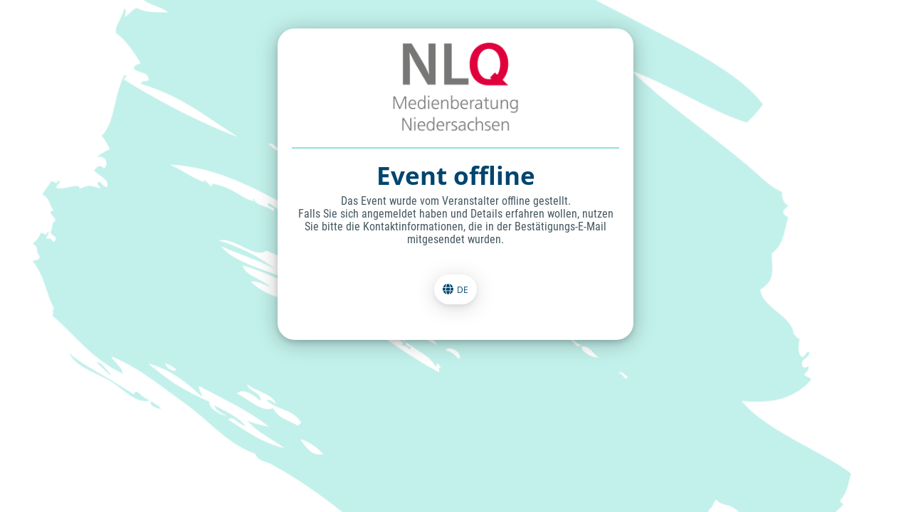

--- FILE ---
content_type: text/html;charset=UTF-8
request_url: https://app.guestoo.de/public/event/4f43e0f4-a7bc-419d-b2c2-ddf187c6db00
body_size: 10775
content:
<!doctype html><html id="guestooApp" lang="de" ng-controller="messagesController as ctrl" xmlns="http://www.w3.org/1999/xhtml" class="no-js bgImage messagesPage DEFAULT" data-translationversion="1768167913182" data-agency="agency:3e86d4e5-99a4-4854-9692-c03ef3709b3b"><head><meta charset="utf-8"/><meta http-equiv="x-ua-compatible" content="ie=edge"/><meta id="validLanguages" name="validLanguages" content="de,de-DE-x-lvariant-DU,de-DE-x-lvariant-LS,en,nl,hu,uk,es,fr,it,pl,ru,pt,el,cs,zh,tr,ja,ar"/><title>Guestoo • Gästemanagement einfach! Event offline</title><meta name="description" content="guestoo.de / DSGVO konformes Gästemanagement, kostenlos und online"/><meta name="viewport" content="width=device-width,initial-scale=1,minimum-scale=1"><meta name="mobile-web-app-capable" content="yes"><link rel="apple-touch-icon" sizes="57x57" href="/img/favicon/apple-icon-57x57.png"><link rel="apple-touch-icon" sizes="60x60" href="/img/favicon/apple-icon-60x60.png"><link rel="apple-touch-icon" sizes="72x72" href="/img/favicon/apple-icon-72x72.png"><link rel="apple-touch-icon" sizes="76x76" href="/img/favicon/apple-icon-76x76.png"><link rel="apple-touch-icon" sizes="114x114" href="/img/favicon/apple-icon-114x114.png"><link rel="apple-touch-icon" sizes="120x120" href="/img/favicon/apple-icon-120x120.png"><link rel="apple-touch-icon" sizes="144x144" href="/img/favicon/apple-icon-144x144.png"><link rel="apple-touch-icon" sizes="152x152" href="/img/favicon/apple-icon-152x152.png"><link rel="apple-touch-icon" sizes="180x180" href="/img/favicon/apple-icon-180x180.png"><link rel="icon" type="image/png" sizes="192x192" href="/img/favicon/android-icon-192x192.png"><link rel="icon" type="image/png" sizes="32x32" href="/img/favicon/favicon-32x32.png"><link rel="icon" type="image/png" sizes="96x96" href="/img/favicon/favicon-96x96.png"><link rel="icon" type="image/png" sizes="16x16" href="/img/favicon/favicon-16x16.png"><meta name="msapplication-TileColor" content="#ffffff"><meta name="msapplication-TileImage" content="/img/favicon/ms-icon-144x144.png"><meta name="theme-color" content="#ffffff" media="(prefers-color-scheme: light)"><meta name="theme-color" content="#546e7a" media="(prefers-color-scheme: dark)"><script defer="defer" src="/app/vendor.eenbo4.2c45bb6dcb9ce100.chunk.js"></script><script defer="defer" src="/app/vendor.tp0y78.e9399ee71cf7d02a.chunk.js"></script><script defer="defer" src="/app/message.d5343f56f5b93f06.chunk.js"></script><script defer="defer" src="/app/frame.25fa5bf63e954e6a.chunk.js"></script><script defer="defer" src="/app/fontawesome.9a2eefe37d176f79.chunk.js"></script><link href="/app/message.7024f588bf7da612.min.css" rel="stylesheet"><style>
html, body { background-image: url(https://app.guestoo.de/proxy/api/asset/77e9d1c0-ad5b-4a91-8439-d6c87458d145.png?x=1713425346735);}
.event-primaryColor-bg { background-color: #00456f !important; }
.event-primaryColor-fg { color: #00456f !important; }
.event-primaryColor-border { border-color: #00456f !important; }
.event-accentColor-bg { background-color: #e3043c !important; }
.event-accentColor-fg { color: #e3043c !important; }
.event-accentColor-border { border-color: #e3043c !important; }
#content-sections .type-HEADLINE .section-item {border-bottom-color: #FFFFFF !important; border-top-color: #eceff0 !important;}
#content .mainInfos header p.introtext {font-size: 22px; line-height: 24px; font-weight: bold!important}
#content p.info-field {font-size: 22px; font-weight: bold!important}
#content-sections .type-BUTTON .section-item a.section-cta-button-small {margin-top: -20px;}
</style><style>md-toolbar.md-error-theme, .md-button.md-error-theme.md-primary.md-raised:not([disabled]):hover, .md-button.md-error-theme.md-primary.md-raised {
	background-color: #00456f !important;
}

.inline-dialog h1 {
    color: #00456f;
}

.inline-dialog h2 {
    color: #00456f;
}

.registerCallToAction-scroll {
	background-color: #00456f !important;
}
md-tabs.md-default-theme .md-tab.md-active, md-tabs .md-tab.md-active, md-tabs.md-default-theme .md-tab.md-active md-icon, md-tabs .md-tab.md-active md-icon, md-tabs.md-default-theme .md-tab.md-focused, md-tabs .md-tab.md-focused, md-tabs.md-default-theme .md-tab.md-focused md-icon, md-tabs .md-tab.md-focused md-icon {
	color: #00456f;
}
md-tabs.md-default-theme md-ink-bar, md-tabs md-ink-bar {
	color: #00456f;
	background-color: #00456f;
}
.showMore a {
	background-color: #00456f;
}
md-tabs.md-default-theme md-ink-bar, md-tabs md-ink-bar {
	color: #00456f;
	background-color: #00456f;
}

.agreements-container .aggrement-item .switcher md-switch.md-default-theme.md-checked .md-thumb,
.agreements-container .aggrement-item .switcher md-switch.md-checked .md-thumb {
    background-color: #00456f;
}

.agreements-container .aggrement-item .switcher md-switch.md-default-theme.md-checked .md-ink-ripple,
.agreements-container .aggrement-item .switcher md-switch.md-checked .md-ink-ripple {
    color: #00456f;
}

.agreements-container .aggrement-item .switcher md-switch.md-default-theme.md-checked .md-bar,
.agreements-container .aggrement-item .switcher md-switch.md-checked .md-bar {
    background-color: #00456f;
}

.event-actions .share a:hover {
    color: #00456f;
}
.event-actions .meineEvents a {
	color: #00456f;
}
@media (max-width: 650px) {
	.event-actions .meineEvents a {
		border: 1px solid #00456f;
	}
}

.visitorCount-choice-hint .icon,
.visitorCount-choice-hint h3 {
	color: #00456f;
}


.event-actions .meineEvents a:hover {
	background-color: #00456f;
	color: #fff;
}

.event-actions a.callToAction {
    background-color: #00456f;
}

#content .mainInfos .agency-details .header-label {
    color: #00456f;
}

#content .mainInfos .agency-details h2 {
    color: #00456f;
}

#content .mainInfos .event-conditions h2 {
    color: #00456f;
}
#content a.miniCTA {
    background-color: #00456f;
}
#content .info-field a.miniCTA {
    background-color: #00456f;
}

#content .mainInfos header h1 {
    color: #00456f;
}

#page-header .event-nav ul li a {
	color: #00456f;
}
.bgImagePublic #page-header .event-nav ul li a {
	color: #fff;
}


#page-header .event-nav ul li.callToAction a {
    background-color: #00456f;
}

a {
    color: #00456f;
}

md-toolbar.md-default-theme:not(.md-menu-toolbar),
md-toolbar:not(.md-menu-toolbar) {
    background-color: #00456f;
}

.md-button.md-default-theme.md-primary.md-fab,
.md-button.md-primary.md-fab,
.md-button.md-default-theme.md-primary.md-raised,
.md-button.md-primary.md-raised {
    background-color: #00456f;
}

.md-button.md-default-theme.md-primary.md-fab:not([disabled]).md-focused, .md-button.md-primary.md-fab:not([disabled]).md-focused, .md-button.md-default-theme.md-primary.md-fab:not([disabled]):hover, .md-button.md-primary.md-fab:not([disabled]):hover, .md-button.md-default-theme.md-primary.md-raised:not([disabled]).md-focused, .md-button.md-primary.md-raised:not([disabled]).md-focused, .md-button.md-default-theme.md-primary.md-raised:not([disabled]):hover, .md-button.md-primary.md-raised:not([disabled]):hover {
    background-color: #00456f;
}
#content .mainInfos .more-content h2, #content .mainInfos .more-content h3, #content .mainInfos .more-content h4 {
	color: #00456f;
}
.callToActionButton button {
    background-color: #00456f;
}

button.callToActionButton {
    background-color: #00456f;
}

md-input-container:not(.md-input-invalid).md-input-focused .md-input {
    border-color: #00456f;
}

md-input-container:not(.md-input-invalid).md-input-focused label {
    color: #00456f;
}

md-select.md-default-theme:not([disabled]):focus .md-select-value, md-select:not([disabled]):focus .md-select-value {
	border-bottom-color: #00456f !important;
}
.md-select-value>span:not(.md-select-icon) .md-text {
	color: #00456f !important;
}

.inline-dialog .miniCta, .info-message .miniCta {
	background-color: #00456f;
}

/* --------- bgImagePublic--------- */
.bgImagePublic #content p.info-field {
	border-top: 2px solid #00456f;
	border-bottom: 2px solid #00456f;
}

#content-sections .section-item-wrapper.info-field-border-btm .section-item {
	border-bottom: 2px solid #00456f !important;
	margin-bottom: 20px;

	header h3 {
		padding-bottom: 0;
	}
}

/* --------- bgImagePublic--------- */
.bgImagePublic #content .mainInfos .agency-details {
	border-top: 2px solid #00456f;
}

/* --------- bgImagePublic--------- */
.bgImagePublic #content .mainInfos .event-conditions {
	border-top: 2px solid #00456f;
}

md-checkbox.md-default-theme:not([disabled]).md-primary.md-checked .md-ink-ripple, md-checkbox:not([disabled]).md-primary.md-checked .md-ink-ripple {
	color: #00456f;
}
md-checkbox.md-default-theme:not([disabled]).md-primary.md-checked .md-icon, md-checkbox:not([disabled]).md-primary.md-checked .md-icon {
	background-color: #00456f;
}


.bgImagePublic .section-gallery {
	border-top: 2px solid #00456f;
}

.section-gallery .section-gallery-header h2 {
	color: #00456f;
}


.paging-container md-select {
	color: #00456f !important;
}
.paging-container .md-select-value > span:not(.md-select-icon) {
	color: #00456f;
}
.paging-container .md-select-value > span.md-select-icon {
	color: #00456f;
}

.paging-container .pages .prev-next a {
	color: #00456f;
}.paging-container .options .option a {
	color: #00456f;
}

.langSwitcher .languages a:hover, .langSwitcher .languages a.active {
	color: #00456f !important;
}
.langSwitcher .lang-icon {
	color: #00456f !important;
}
.langSwitcher .languages a.active, .langSwitcher .languages a:hover {
	color: #00456f !important
}

#footer {
	border-color: #00456f;
}


.bgImagePublic .langSwitcher {
	border-color: #00456f;
}

.form-message-login-code .icon {
	color: #00456f;
}

.cookieinfo > .cookieinfo-close {
	background-color: #00456f !important;
}
.cookieinfo > span a {
	color: #00456f !important;
}
.cookieinfo {
	border-color: #00456f !important;
}

a.eventFileItem {
	color: #00456f !important;
}
a.eventFileItem:hover {
	background-color: #00456f !important;
	color: #fff !important;
}
.bgImagePublic a.eventFileItem {
	border-color: #00456f !important;
} 


.begleitperson-container .header span {
	color: #00456f !important;
}



.info-message .message .frame-code .submit, .frame-code.single .submit {
	color: #00456f !important;
}
.ticket-type li.ticket-choice.active,
.ticket-type li.ticket-choice.active.vipTicket {
	background-color: #00456f !important;
	color: #fff !important;
	border-color: #00456f !important;
}
.ticket-type li.ticket-choice.vipTicket {
	color: #00456f !important;
}
.ticket-type.subTickets li.ticket-choice.active,
.ticket-type.subTickets li.ticket-choice.active.vipTicket {
	background-color: #fff !important;
	border-color: #00456f;
	color: #00456f !important;
}


.message-section h2 {
	color: #00456f !important;
}
.page-pay header h1 {
	color: #00456f !important;
}
.abo-plan .abo-plan-headline h3 {
	color: #00456f !important;
}
.abo-plan li.plan-choice.active {
	border-color: #00456f !important;
	background-color: #00456f !important;
}



/* messages */
#content header .text h1 {
	color: #00456f !important;
}
header .text h1 {
	color: #00456f !important;
}
/* ######################################################## */
/* Switcher */
/* ######################################################## */
/*
md-switch.md-checked .md-thumb:before {
	background-color: #00456f;
}

md-switch.md-default-theme.md-checked .md-bar, md-switch.md-checked .md-bar {
	border-color: #00456f;
}*/

.framedInputs .label-special {
	background-color: #00456f !important;
}

.framedInputs md-input-container.md-default-theme .md-input,
.framedInputs md-input-container .md-input,
.framedInputs .image-file-upload.single-file .upload-container,
.framedInputs md-select.md-default-theme .md-select-value,
.framedInputs md-select .md-select-value,
.framedInputs md-select:not([disabled]):focus .md-select-value {
	color: #00456f;
}

.loading-event .icon {
	color: #00456f;
}


/* sections */
.bgImagePublic #content-sections .section-item {
	border-color: #00456f;
}

.bgImagePublic #content-sections .section-item.showDetails {
	border-color: #00456f;
}
.bgImagePublic #content-sections .section-item.showDetails header {
	border-color: #00456f;
}
	
#content-sections .section-item header h3 {
	color: #00456f;
}
#content-sections .section-item header .header-action-icon {
	color: #00456f;
}
#content-sections .section-item.noContent {
	border-bottom-color: #00456f !important;
	border-top-color: #00456f !important;
}
.bgImagePublic #content-sections .section-item.noContent {
	border-bottom-color: #00456f !important;
	border-top-color: #00456f !important;
}

/* subnav */
@media (min-width: 651px) {
	#page-header .event-nav li:hover .subNav {
		background-color: #00456f;
		
	}
	#page-header .event-nav li:hover .subNav:after  {
		border-color: #00456f transparent;
	}
}


/* ######################################################## */
/* rhichtextContent */
/* ######################################################## */
.rhichtextContent h2 {
	color: #00456f;
}
.rhichtextContent h3 {
	color: #00456f;
}
.rhichtextContent h4 {
	color: #00456f;
}

/* ######################################################## */
/* mini-CTA-newWindow */
/* ######################################################## */
.mini-CTA-newWindow {
	color: #00456f;
	border-color: #00456f;
}

/* ######################################################## */
/* MOBILE NAV */
/* ######################################################## */

@media (max-width: 650px) {
	
	#page-header .event-nav ul {
		background-color: #00456f;
		color: #fff;
	}
	#page-header .event-nav ul li.callToAction a {
		color: #00456f;
		color: #fff;
	}
	
	/* --------- bgImagePublic HEADER NAV --------- */
	.bgImagePublic #page-header .event-nav ul li a {
		background-color: transparent;
		color: #fff;
	}
	
	#page-header .event-nav ul li.callToAction a {
		background-color: #fff !important;
		color: #00456f !important;
	}
	
}


/* ######################################################## */
/* PAYMENT Prozess */
/* ######################################################## */
.section-step.active {
	border-top-color: #00456f;
	border-bottom-color: #00456f;
}
	.section-step.active .header-step {
		color: #00456f;
	}

	.section-step.active .header-step .icon-counter {
		border-color: #00456f;
	}

	.section-step.active .header-step h3 {
		color: #00456f;
	}
.section-step .header-step a {
	color: #00456f;
}
.paymentMethod .paymentMethod-headline h3 {
	color: #00456f;
}
	.paymentMethod li.method.active > div.singleChoice  {
		color: #00456f;
		border-color: #00456f;
	}
	.paymentMethod li.method.active > div.hasSubChoices {
		color: #00456f;
		border-color: #00456f;
	}

.paymentMethod .subChoices li:hover, .paymentMethod .subChoices li.active {
	border-bottom-color: #00456f;
	color: #00456f;
}

/* register-form-fields-container */

.paymentDetails {
	color: #00456f;
}

md-select-value .md-text {
	color: #00456f;
}
md-input-container .md-input {
	color: #00456f;
}



/* ######################################################## */
/* intelli-tabs */
/* ######################################################## */
.intelligente-auswahl-gast .intelli-tabs a.active {
		background-color: #00456f;
}
.intelligente-auswahl-gast ul.hasTabs {
		border-top-color: #00456f;
	}

	.intelli-tabs-select select {
		background-color: #00456f;
	}
	.intelli-tabs-select:after {
		border-color: #00456f transparent;
	}
.mobileNav-icon.mobileNav-open {
	color: #00456f;
}


/* ######################################################## */
/* THEME_1 */
/* ######################################################## */


@media (min-width: 651px) {
	
	.TEMPLATE_1 #page-header,
	.TEMPLATE_1 .bgImagePublic #page-header,
	.TEMPLATE_10 #page-header,
	.TEMPLATE_10 .bgImagePublic #page-header{
		border-bottom-color: #00456f;
	}
	
	.TEMPLATE_1 a.backLink,
	.TEMPLATE_10 a.backLink {
		color: #00456f;
	}
	.TEMPLATE_1 .bgImagePublic a.backLink,
	.TEMPLATE_10 .bgImagePublic a.backLink {
		color: #00456f;
	}
	.TEMPLATE_1 .mobileNav-icon.mobileNav-open,
	.TEMPLATE_10 .mobileNav-icon.mobileNav-open {
		color: #00456f;
	}
	.TEMPLATE_1 #page-header .event-nav ul,
	.TEMPLATE_10 #page-header .event-nav ul {
		background-color: #00456f;
	}
	.TEMPLATE_1 #page-header .event-nav ul li.callToAction a,
	.TEMPLATE_10 #page-header .event-nav ul li.callToAction a {
		color: #00456f !important;
	}
	.TEMPLATE_1 .mobileNav-icon,
	.TEMPLATE_10 .mobileNav-icon {
		color: #00456f;
	}
	
	.TEMPLATE_1 .eyecatcher,
	.TEMPLATE_10 .eyecatcher {
		background-color: #00456f;
	}
	
	
	.TEMPLATE_1 #content,
	.TEMPLATE_10 #content {
		border-top-color: #00456f;
	}
	.TEMPLATE_1 #content:after,
	.TEMPLATE_10 #content:after {
		background-color: #00456f;
	}
	.TEMPLATE_1 #content:before,
	.TEMPLATE_10 #content:before {
		background-color: #00456f;
	}
	
	.TEMPLATE_1 .bgImagePublic .notFramed  .langSwitcher,
	.TEMPLATE_1 .notFramed  .langSwitcher,
	.TEMPLATE_10 .bgImagePublic .notFramed  .langSwitcher,
	.TEMPLATE_10 .notFramed  .langSwitcher{
		border-top: 2px solid #00456f;
	}
}

.eventpage-registration-info {
	color: #00456f;
}

.TEMPLATE_2 .eventpage-registration-info {
	color: #fff !important;
}

@media (max-width: 650px) {

.TEMPLATE_1 #page-header,
.TEMPLATE_10 #page-header {
	border-color: #00456f;
}
.TEMPLATE_1 a.backLink,
.TEMPLATE_10 a.backLink {
	color: #00456f;
}
.TEMPLATE_1 .mobileNav-icon.mobileNav-open,
.TEMPLATE_10 .mobileNav-icon.mobileNav-open {
	color: #00456f;
}

	/* --------- bgImagePublic HEADER --------- */
	.TEMPLATE_1 .bgImagePublic #page-header,
	.TEMPLATE_1 #page-header,
	.TEMPLATE_10 .bgImagePublic #page-header,
	.TEMPLATE_10 #page-header{
		border-color: #00456f;
	}
	.TEMPLATE_1 .bgImagePublic a.backLink, .TEMPLATE_1 a.backLink,
	.TEMPLATE_10 .bgImagePublic a.backLink, .TEMPLATE_10 a.backLink{
		color: #00456f;
	}

}

/* COUNTDOWN */
.event-actions .countdown, .inline-dialog .countdown {
	color: #00456f;
	border-color: #00456f;
}


/* ######################################################## */
/* TEMPLATE_2 */
/* ######################################################## */

html.TEMPLATE_2, html.TEMPLATE_2, html.TEMPLATE_2 body {
	background-color: #00456f !important;
}
html.insideFrame.TEMPLATE_2, html.insideFrame.TEMPLATE_2 body {
	background-color: #fff !important;
}

@media (max-width: 651px) {
	html.TEMPLATE_2, html.TEMPLATE_2 body {
		background-color: #fff !important;
	}
	html.subPage, html.subPage body {
		background-color: #fff !important;
		background-image: none !important;
	}
}
html.subPage, html.subPage body {
	background-color: #fff !important;
	background-image: none !important;
}

@media (min-width: 651px) {

.TEMPLATE_2 #page-header {
	background-color: #00456f;
}
.TEMPLATE_2 .header-agency-logo {
	background-color: #00456f;
}

	/* --------- bgImagePublic HEADER --------- */
	.TEMPLATE_2 .bgImagePublic #page-header, .TEMPLATE_2 #page-header {
		background-color: #00456f;
	}

}


@media (max-width: 650px) {

.TEMPLATE_2 #page-header {
	background-color: #00456f;
}


.TEMPLATE_2 .header-agency-logo {
	background-color: #00456f;
}
	
	/* --------- bgImagePublic HEADER --------- */
	.TEMPLATE_2 .bgImagePublic #page-header, .TEMPLATE_2 #page-header {
		background-color: #00456f;
	}

}

/* MOBILE NAV */

@media (min-width: 651px) {
	
	.TEMPLATE_2 #page-header .event-nav ul {
		background-color: #00456f;
	}
	.TEMPLATE_2 #page-header .event-nav ul li.callToAction a {
		color: #00456f !important;
	}
		

}

/* Eventdetails EYECATCHER */


@media (min-width: 651px) {
	
	.TEMPLATE_2 .eyecatcher {
		background-color: #00456f;
	}
	
	/*.TEMPLATE_2 .eyecatcher:before {
		background-color: #00456f;
	}*/
	
}

/* Lang-Switcher */

@media (min-width: 651px) {

	.TEMPLATE_2 .bgImagePublic .notFramed .langSwitcher, .TEMPLATE_2 .notFramed .langSwitcher {
		
	}
}

.TEMPLATE_2 .event-actions {
	background-color: #00456f !important;
}

/* ######################################################## */
/* TEMPLATE_3 */
/* ######################################################## */

html.TEMPLATE_3,
html.TEMPLATE_3 body {
	background-color: #00456f !important;
}
html.insideFrame.TEMPLATE_3,
html.insideFrame.TEMPLATE_3 body {
	background-color: #fff !important;
}


/* ######################################################## */
/* SURVEY */
/* ######################################################## */

.survey-body header h1,
.footer-infos-terms a {
	color: #00456f;
}
.survey-body .field {
	padding-bottom: 20px !important;
}

/* voting */
.type-voting .voting-area a:hover {
	color: #00456f;
}
.type-voting .voting-area li.active a, .type-voting .voting-area li.active a:hover {
	background-color: #00456f;
	border-color: #00456f;
	color: #fff !important;
}
.survey-body .footer-links a {
	color: #00456f;
}
.survey-body .langSwitcher .languages a.active, .survey-body .langSwitcher .languages a.active:hover {
	color: #00456f;
}


/* ######################################################## */
/* SURVEY 2 */
/* ######################################################## */

.survey-body header h1,
.footer-infos-terms a {
	color: #00456f;
}
.survey-body .field {
	padding-bottom: 20px !important;
}

/* voting */
.type-voting .voting-area a:hover {
	color: #00456f;
}
.type-voting .voting-area li.active a, .type-voting .voting-area li.active a:hover {
	background-color: #00456f;
	border-color: #00456f;
	color: #fff !important;
}
.survey-body .footer-links a {
	color: #00456f;
}
.survey-body .langSwitcher .languages a.active, .survey-body .langSwitcher .languages a.active:hover {
	color: #00456f;
}

.voting-area.typeStars a:hover, .voting-area.typeStars li.active a, .voting-area.typeStars li.active a:hover  {
		color: #00456f !important;
		background-color: transparent !important;
}



.voting-area.typeStars a:hover,
.voting-area.typeStars li.active a,
.voting-area.typeStars li.active a:hover  {
		color: #00456f !important;
		background-color: transparent !important;
}
.voting-area.typeStars a:hover .number,
.voting-area.typeStars li.active a .number,
.voting-area.typeStars li.active a:hover .number  {
		color: #fff !important;
}


.showDetails .eventAppNav-sub {
	background-color: #00456f;
}



/* ######################################################## */
/* SECTIONS */
/* ######################################################## */
#content-sections .type-HEADLINE .section-item {
	border-bottom-color: #00456f !important;
	border-top-color: #00456f !important;
}
	.bgImagePublic #content-sections .section-item.noContent {
		border-bottom-color: #00456f !important;
		border-top-color: #00456f !important;
	}
	
/* ######################################################## */
/* PAGE HEADER EXTENDED */
/* ######################################################## */
/*#page-header-extended {
	background-color: #00456f;
}*/
#page-header-extended h1 {
	color: #00456f;
}
#page-header-extended .backLink-extended {
	color: #00456f;
}
#page-header-extended .mobileNav-icon-extended,
.backLink-extended {
	color: #00456f;
}
#event-nav-extended .mobileNav-icon-extended {
	color: #fff;
}
.callToAction-extern {
	color: #00456f !important;
	border-color: #00456f !important;
}
.eventAppNav {
	background-color: #00456f;
}
.showNav #page-header-extended .event-nav {
	background-color: #00456f;
}

.TEMPLATE_2 .specialLangSwitcher .langSwitcher .lang-icon {
	background-color: #00456f;
	color: #fff;
}
.TEMPLATE_2 .specialLangSwitcher .langSwitcher .lang-icon {
	background-color: #00456f;
}
.TEMPLATE_2 .specialLangSwitcher .langSwitcher:hover {
	background-color: #00456f;
}
.TEMPLATE_2 .langSwitcher .languages a.active, .langSwitcher .languages a,
.TEMPLATE_2 .langSwitcher .languages a.active, .langSwitcher .languages a:hover {
	color: #fff;
}
.TEMPLATE_2 .specialLangSwitcher .langSwitcher:hover .languages {
	background-color: #00456f;
}

/* ######################################################## */
/* SUB GENERAL */
/* ######################################################## */

.content-publicSub-header .searchForm-container input {
	color: #00456f !important;
}

/* ######################################################## */
/* SOCIAL > participants */
/* ######################################################## */
.participants-list .participant .image {
	background-color: #00456f !important;
}
.participants-list .participant .text .name {
	color: #00456f !important;
}
.participants-list .participant .text .details {
	color: #00456f !important;
}
.participants-list .participant .text .tag {
	border-color: #00456f !important;
	color: #00456f !important;
}
.participantDetails-intro .text .name {
	color: #00456f !important;
}
.participantDetails-intro .text .details {
	color: #00456f !important;
}
.participantDetails-intro .text .tag {
	border-color: #00456f !important;
	color: #00456f !important;
}
.grid-item.type-text .text-wrapper .mainText {
	color: #00456f !important;
}
.grid-item .text-wrapper .mainText .mainText-title {
	color: #00456f !important;
}
.subPage-subHeader {
	color: #00456f;
}
/* ######################################################## */
/* event-nav-extended-mainActions */
/* ######################################################## */
.event-nav-extended-mainActions .button-wrapper a {
	color: #00456f;
}
.event-nav-extended-footer,
.showNav #event-nav-extended {
	background-color: #00456f !important;
}








.iFramed .event-item .event-item-info .event-item-when-where li {
	color: #00456f !important;
}
#postMessage {
	border-color: #00456f;
	color: #00456f;
}
#postMessage .icon .fa-check-circle {
	color: #00456f !important;
}
.streamPost .image-file-upload.single-file .status {
	background-color: #00456f !important;
}
md-tabs .md-tab.md-active {
	color: #00456f !important;
}
.teaser-tabs-wrapper .grid-list.teaser-gallery .grid-item .image-title,
.type-MULTI_IMAGE .image-title {
	/* background-color: #00456f !important; */
}


.framedInputs .label-special.more-text {
	color: #00456f !important;
}
.commentsModalContainer .commentsModal-wrapper .comment.comment-owner .comment-comment {
	background-color: #00456f !important;
}
.participants-list .participant .icon .bookmarked-icon {
	color: #00456f !important;
}
.participants-list .participant.bookmarked {
	border-color: #00456f !important;
}




.showNewPosts {
	background-color: #00456f;
}
.grid-item .image-wrapper .zoom-button {
	border-color: #00456f !important;
	color: #00456f !important;
}
.showNewPosts:after {
  border-color: #00456f !important;
}


.ticketCounter2 {
	background-color: #00456f !important;
}
.ticketCounter2 .counterIcon {
	color: #00456f !important;
	border-color: #00456f !important;
}
.intelligente-auswahl-gast .label {
	color: #00456f !important;
}



.deputy_mail {
	border-color: #00456f !important;
}
.deputy_mail .legende {
	color: #00456f !important;
}


.info-message .miniCta-new {
	background-color: #00456f !important;
}
.info-message .miniCta-new.notImportant {
	background-color: #fff !important;
	color: #00456f !important;
	border-color: #00456f !important;
}

/* ######################################################## */
/* SEATINGPLAN */
/* ######################################################## */

.sp-step-pk .pk-area-select .back,
.ticketCounter3 {
	background-color: #00456f;
}
.sp-step-pk .pk-area-select .select select,
.public-seatingplan .sp-header .area-select select,
.ticketCounter3 .counterIcon {
	border-color: #00456f;
	color: #00456f;
}
.ticket-choice .choose-ticket,
.sp-step-pk .pk-area-pk-choice .priceCategorie .pk-seat	.pk-ticketType .name,
.public-seatingplan .sp-header .area-step {
	color: #00456f;
}
.public-seatingplan .sp-main .sp-choose .seat,
md-dialog .md-actions, md-dialog md-dialog-actions {
	border-color: #00456f;
}



md-tooltip {
	color: #00456f !important;
	border-color: #00456f;
}


/* timeslot-container */

.timeslot-container .timeslot-type li.timeslot-choice.active {
	color: #00456f !important;
}
.timeslot-container .timeslot-type li.timeslot-choice.active .timeslot-icon.iconChecked .fa-check-circle {
	color: #00456f !important;
}



.timeslotDetails strong {
	color: #00456f;
}


.birthdayPlain .datepickerPlain-item select,
.datepickerPlain-item input,
.datepickerPlain-item input div {
	color: #00456f !important;
}

.requireContainer  .container .container-header {
	background-color: #00456f !important;
}

.message-default {
	border-color: #00456f;
	color: #00456f;
}

.verifoo-pin-container {
	border-color: #00456f;
}

.verifoo-pin-container .pin {
	color: #00456f;
}

.verifoo-pin-container input {
	border-color: #00456f;
	color: #00456f;
}

.frame-code.single.coupon-code input {
	border-color: #00456f;
	color: #00456f;
}
	.frame-code.single.coupon-code input::placeholder { /* Chrome, Firefox, Opera, Safari 10.1+ */
		color: #00456f;
	}
	.frame-code.single.coupon-code input:-ms-input-placeholder { /* Internet Explorer 10-11 */
		color: #00456f;
	}
	.frame-code.single.coupon-code input::-ms-input-placeholder { /* Microsoft Edge */
		color: #00456f;
	}


/* ######################################################## */
/* TEMPLATE 4 */
/* ######################################################## */

.TEMPLATE_4  div.teaser-tabs-wrapper .teaser-tabs-wrapper .showMore a,
.TEMPLATE_4  div.teaser-tabs-wrapper .md-tab,
.TEMPLATE_4  #content .agency-details p.info-field a.miniCTA,
.TEMPLATE_4 #content .mainInfos #event-downloads a.eventFileItem,
.TEMPLATE_4 #content a.eventFileItem  {
	background: #fff !important;
}
.TEMPLATE_4  div.teaser-tabs-wrapper .md-tab.md-active,
.TEMPLATE_4 div.teaser-tabs-wrapper .md-tab.md-active,
.TEMPLATE_4  cp-language-switcher.insidePage .langSwitcher .lang-icon,
.TEMPLATE_4 div.teaser-tabs-wrapper md-tabs .md-tab.md-active{
	color: #fff !important;
}
.TEMPLATE_4 #content .mainInfos .event-details-header,
.TEMPLATE_4  div.teaser-tabs-wrapper .md-tab.md-active,
.TEMPLATE_4 #content-sections .type-HEADLINE {
	background-color: #00456f;
}

.TEMPLATE_4  #content .event-details-header .info-field a.miniCTA,
.TEMPLATE_4 a.backLink,
.TEMPLATE_4 .mobileNav-icon.mobileNav-open,
.TEMPLATE_5 .mobileNav-icon.mobileNav-open,
.TEMPLATE_4 .showNav .mobileNav-icon.mobileNav-close,
.TEMPLATE_4 .mobileNav-icon,
.TEMPLATE_4  .more-content.event-description .event-description-icon,
.TEMPLATE_4  div.teaser-tabs-wrapper .teaser-tabs-wrapper .showMore a,
.TEMPLATE_4 .headlineTeaser,
.TEMPLATE_4  div.teaser-tabs-wrapper .md-tab,
.TEMPLATE_4  #content .agency-details p.info-field a.miniCTA,
.TEMPLATE_4 #content .mainInfos #event-downloads a.eventFileItem:hover,
.TEMPLATE_4  .section-TEXTONLY-icon,
.TEMPLATE_4  .showMore a,
.TEMPLATE_4 a.eventFileItem,
.TEMPLATE_4 #content a.eventFileItem:hover {
	color: #00456f !important;
}
.TEMPLATE_4  div.teaser-tabs-wrapper .teaser-tabs-wrapper,
.TEMPLATE_4  div.teaser-tabs-wrapper .teaser-tabs-wrapper .showMore a,
.TEMPLATE_4  div.teaser-tabs-wrapper .md-tab,
.TEMPLATE_4 #content .mainInfos #event-downloads a.eventFileItem,
.TEMPLATE_4 #content .mainInfos .eventFilesList,
.TEMPLATE_4  #content-sections .type-HEADLINE,
.TEMPLATE_4  .showMore a,
.TEMPLATE_4 .headlineTeaser,
.TEMPLATE_4 a.eventFileItem,
.TEMPLATE_4 #content a.eventFileItem {
	border-color: #00456f;
}

.md-select-menu-container.withSearch md-select-menu md-select-header input {
	color: #00456f;
	border-color: #00456f;
}


.TEMPLATE_8 #content-sections .type-HEADLINE .section-item {
	border: none !important;
}
.TEMPLATE_8 #content-sections .type-HEADLINE {
	background-color: #00456f;
	color: #fff;
}
.TEMPLATE_8 #content-sections .type-HEADLINE h3,
.TEMPLATE_8 #content-sections .type-HEADLINE h3 small {
	color: #fff;
}

md-select-menu md-content md-option[selected] {
	color: #00456f !important;
}
.timeslots-options__singleSelection div.timeslotOption__availabilities .verfuegbarkeit {
	border-color: #00456f !important;
}
.timeslots-options__singleSelection div.timeslotOption__label {
	border-right-color: #00456f !important;
}

.eventAppNav > ul li a .badge,
.event-nav-extended-mainLinks .mainLi .badge {
	color: #00456f !important;
}

.galleryCategorieOverview-container a {
	background-color:  #00456f !important;
}
.gallerySwitcher select {
	border-color: #00456f !important;
	color: #00456f !important;
}
.gallerySwitcher .downloadGalleryCategorie,
.downloadFullGallery {
	background-color: #00456f !important;
}
.referencelist-style01 .fileupload a .legende,
.referencelist-style01 .fileupload a .icons .icon{
	color: #00456f !important;
}
.referencelist-style01 .fileupload {
	border-color: #00456f !important;
}


md-dialog.modal-100-mobile.roundedCorners .closeButton {
	color: #00456f !important;
}

.youTube-info a {
	background-color: #00456f;
}
.youTube-info b {
	color: #00456f;
}

.TEMPLATE_10 .headlineDownloads {
	border-color: #00456f !important;
}

.addCompanion {
	border-color: #00456f !important;
	color: #00456f !important;
}

.sp-zoom span {
	color: #00456f !important;
	border-color: #00456f !important;
}




/* PUBLIC OVERRIDES */
.referencelist-style01 .fileupload a .legende { font-size: 18px;}
.referencelist-style01 .fileupload {
	margin: 0px 10px 20px 10px;
	border-radius: 20px;
	box-shadow: inset 2px 2px 5px rgba(0,0,0,.15);
}




.countdown-wrapper .cd-time-wrapper .cd-time .counter {
	background: #00456f !important;
}

.countdown-wrapper .cd-time-wrapper .cd-time .counter .overlay-01 {
	border-top-color: #00456f;
	border-left-color: #00456f;
	border-right-color: #00456f;
}

.countdown-wrapper .cd-time-wrapper .cd-time .counter .overlay-02 {
	border-bottom-color: #00456f;
	border-left-color: #00456f;
	border-right-color: #00456f;
}

.countdown-wrapper .cd-time-wrapper .cd-time .label {
	color: #00456f;
}





.paymentPage body .paymentMethod-headline h3,
.paymentPage body .section-step .messageOnly h2,
.paymentPage body .section-step .messageOnly .icon,
.paymentPage body input[type="text"] {
	color: #00456f !important;
}

.paymentPage body .section-step.active,
.section-step.active .header-step h2{
	border-color: #00456f !important;
}
.paymentPage body .section-step.active .icon-counter,
.paymentPage body .section-step .header-step a {
	background-color: #00456f !important;
}


.section-step.active .header-step h2 {
	color: #00456f !important;
}.event-actions .share a:hover {
    color: #e3043c;
}
.event-actions a.callToAction {
    background-color: #e3043c;
}
#content a.miniCTA {
    background-color: #e3043c;
}
#content .info-field a.miniCTA {
    background-color: #e3043c;
}
#content .info-field .miniHint {
	color: #e3043c;
}

#page-header .event-nav ul li.callToAction a {
    background-color: #e3043c;
}

a {
    color: #e3043c;
}

.md-button.md-default-theme.md-primary.md-fab,
.md-button.md-primary.md-fab,
.md-button.md-default-theme.md-primary.md-raised,
.md-button.md-primary.md-raised {
    background-color: #e3043c;
}

.md-button.md-default-theme.md-primary.md-fab:not([disabled]).md-focused, .md-button.md-primary.md-fab:not([disabled]).md-focused, .md-button.md-default-theme.md-primary.md-fab:not([disabled]):hover, .md-button.md-primary.md-fab:not([disabled]):hover, .md-button.md-default-theme.md-primary.md-raised:not([disabled]).md-focused, .md-button.md-primary.md-raised:not([disabled]).md-focused, .md-button.md-default-theme.md-primary.md-raised:not([disabled]):hover, .md-button.md-primary.md-raised:not([disabled]):hover {
    background-color: #e3043c;
}

.callToActionButton button {
    background-color: #e3043c;
}

button.callToActionButton {
    background-color: #e3043c;
}

.inline-dialog .miniCta, .info-message .miniCta {
    background-color: #e3043c;
}

.event-actions a.callToActionNegative {
	color: #e3043c;
	border-color: #e3043c;

}
.event-actions a.callToActionNegative:hover {
	background-color: #e3043c;
}

/* messages */
#content .form-action-group button.negativeSubmit {
	background-color: #e3043c;
}


.registerCallToAction-button {
	background-color: #e3043c;
}


.buttonLikeLink.not-important-button {
		border-color: #e3043c !important;
		color: #e3043c !important;
		background-color: #fff !important;
	}

/* ######################################################## */
/* TEMPLATE_3 */
/* ######################################################## */

.template_3-signup .callToAction {
	color: #e3043c;
}

.template_3-signup .callToActionNegative {
	color: #e3043c;
}

.template_3-signup .callToAction.disabled {
	color: #e3043c;
}

.template_3-signup .countdown {
	color: #e3043c;
}

/* ######################################################## */
/* SURVEY */
/* ######################################################## */

.survey-body .smallCta {
	color: #e3043c;
	border-color: #e3043c;
}
.survey-body .bigCta {
	background-color: #e3043c;
	border-color: #e3043c;
}

.bigCta.messagePageCTA, .bigCta {
	background-color: #e3043c;
	border-color: #e3043c;
}

/* ######################################################## */
/* Switcher */
/* ######################################################## */
/*
md-switch .md-thumb:before {
	background-color: #e3043c;
}

md-switch.md-default-theme .md-bar, md-switch .md-bar {
	border: 1px solid #e3043c;
}*/


/* ######################################################## */
/* THEME_1 */
/* ######################################################## */
.TEMPLATE_1 .bgImagePublic .eyecatcher .eyecatcher-bg {
	background-color: #e3043c;
}
.TEMPLATE_1 .event-actions,
.TEMPLATE_10 .event-actions {
	border-color: #e3043c !important;
}

/* ######################################################## */
/* THEME_2 */
/* ######################################################## */
.TEMPLATE_2 .event-actions {
	border-color: #e3043c !important;
}


/* ######################################################## */
/* PAYMENT */
/* ######################################################## */
.button-explanation {
	border-color: #e3043c !important;
	color: #e3043c !important;
}

.missingFields-list span {
	background-color: #e3043c !important;
}


/* ######################################################## */
/* Frame > Absage > Button */
/* ######################################################## */
.callToActionButton button {
	background-color: #e3043c !important;
}
button.callToActionButton {
	background-color: #e3043c !important;
}
.link-callToActionButton {
	border-color: #e3043c !important;
	color: #e3043c !important;
}


.frame-declineButton {
	border-color: #e3043c !important;
	color: #e3043c !important;
}
.frame-registerButton {
	background-color: #e3043c !important;
}
.frame-registerButton.smaller.notImportant {
	border-color: #e3043c !important;
	color: #e3043c !important;
	background-color: #fff !important;
}

/* ######################################################## */
/* CALL TO ACTION BUTTON EVENTSEITE */
/* ######################################################## */

#content-sections .type-BUTTON .section-item a.section-cta-button {
	background-color:  #e3043c !important;
}
#content-sections .type-BUTTON .section-item a.section-cta-button-small {
	border-color:  #e3043c !important;
	color:  #e3043c !important;
}
/* ######################################################## */
/* SOCIAL > general */
/* ######################################################## */
.userAction-footer .userAction-footer-mainAction {
	background-color: #e3043c !important;
}
.userAction-footer-mainAction {
	background-color: #e3043c !important;
}
.content-publicSub-header .searchForm-container .reset-button {
	color: #e3043c !important;
}

/* ######################################################## */
/* SOCIAL > participants */
/* ######################################################## */
.participants-list .participant .icon {
	color: #e3043c !important;
}
.participantDetails-options a {
	color: #e3043c !important;
	border-color: #e3043c !important;
}
.participantDetails-options a.active {
	border-color: #e3043c !important;
	background: #e3043c !important;
	color: #fff !important;
}

.grid-item .image-wrapper .likes .like-button {
	border-color: #e3043c !important;
	color: #e3043c !important;
}
.grid-item .image-wrapper .likes .comment-button {
	border-color: #e3043c !important;
	color: #e3043c !important;
}
.counter-badge {
	background-color: #e3043c !important;
}
	
.grid-item .image-wrapper .likes .like-button.undoLike {
	background-color: #e3043c !important;
	color: #fff !important;
}
.streamPost-button,
.streamPost .streamPost-button,
.streamPost button.streamPost-button {
	background-color: #e3043c;
}
.streamPost .streamPost-input input,
.streamPost .streamPost-input textarea {
	border-color: #e3043c !important;
	color: #e3043c !important;
}
.postAction {
	background-color: #e3043c;
}
.showNewPosts {
	background-color: #e3043c;
}
.grid-item .image-wrapper .zoom-button {
	border-color: #e3043c !important;
	color: #e3043c !important;
}
.showNewPosts:after {
  border-color: #e3043c !important;
}

/* ######################################################## */
/* FORMULAR */
/* ######################################################## */
.introtextFrame {
	border-color: #e3043c !important;
	color: #e3043c !important;
}


/* ######################################################## */
/* SEATINGPLAN */
/* ######################################################## */

.sp-step-area .area-select .area .callToAction,
.sp-step-pk .pk-area-pk-cta .cta-button.mainAction,
.sp-step-pk .pk-area-pk-choice .priceCategorie .pk-header .addButton,
md-dialog#addSeat-dialog {
		background-color: #e3043c;
}
.sp-step-pk .pk-area-pk-cta .cta-button {
	border-color: #e3043c;
	color: #e3043c;
}
.addSeats-modal .buttons a.mainAction,
.addSeats-modal .numbers .addRemove,
.seatingplan-footer-info {
	color: #e3043c;
}

.change-seats {
	border-color: #e3043c;
	color: #e3043c;
}
.begleitperson-container .header a.takeOver {
		background: #e3043c;
}

.message-default .callToAction-list li a {
		background: #e3043c;
	}
	.message-default .callToAction-list li a.cta-less {
		color: #e3043c;
		border-color: #e3043c;
	}
	
	
	
	
	.info-message .message .frame-code input, .frame-code.single input {
	border-color: #e3043c;
	color: #e3043c;
}
	.frame-code.single.coupon-code input, .frame-code.single input {
		border-color: #e3043c;
		color: #e3043c;
	}
	.frame-code.single input::placeholder { /* Chrome, Firefox, Opera, Safari 10.1+ */
		color: #e3043c;
	}
	.frame-code.single input:-ms-input-placeholder { /* Internet Explorer 10-11 */
		color: #e3043c;
	}
	.frame-code.single input::-ms-input-placeholder { /* Microsoft Edge */
		color: #e3043c;
	}
	
	
.frame-code.single .submit .explanation {
	background: #e3043c;
}	
.info-message .message .frame-code .submit, .frame-code.single .submit {
	color: #e3043c;
}

/* ######################################################## */
/* TEMPLATE 4 */
/* ######################################################## */
@media (min-width: 651px) {

	.TEMPLATE_4 .event-actions {
		border-color: #e3043c;
		background-color: #fff;
	}
}
@media (max-width: 650px) {

	.TEMPLATE_4 .event-actions {
		border-color: #e3043c;
		background-color: #fff;
	}
}
.TEMPLATE_4 .event-actions a.callToAction,
.event-actions a.callToActionNegative:hover{
	background-color: #e3043c;
}
@media (max-width: 565px) {
	.event-actions a.callToAction {
		background-color: #e3043c;
	}
}
@media (max-width: 650px) {
	.event-actions a.callToAction {
		background-color: #e3043c;
	}
}


.event-actions a.callToAction.callToActioOK {
	background: #e3043c !important;
}
.event-actions a.callToActionNegative {
	color: #e3043c;
	border-color: #e3043c;
}



.gastMenge-choices .choice:hover, .gastMenge-choices .choice.active {
	border-color: #e3043c;
}
.gastMenge-choices .choice:hover, .gastMenge-choices .choice.active {
	background-color: #e3043c !important;
	color: #fff !important;
}
.gastMenge-choices .choice:hover, .gastMenge-choices .choice.active {
	border-color: #e3043c;
}
.gastMenge-choices .choice:hover, .gastMenge-choices .choice.active {
	background-color: #e3043c !important;
	color: #fff !important;
}
.gastMenge-choices .choice {
	color: #e3043c !important;
}


.timeslots-options__singleSelection.timeslotEasyStyle .timeslotDetails strong {
	color:  #e3043c !important;
}

.matchmaking-searchBtn {
	background-color: #e3043c !important;
}

.participants-list .participant.invertedStyle {
	border-color: #e3043c !important;
}


.tags.biggerSize .tag .timeslotDetails a { background: #e3043c !important; }



.public-seatingplan .sp-main .sitzplanCanvas-detailsModal .detailsModal-inside a {
	background-color: #e3043c !important;
}
.public-seatingplan .sp-main .sitzplanCanvas-detailsModal .detailsModal-inside a:last-child {
	color: #e3043c !important;
	border-color: #e3043c !important;
}

.app-button-back {
	color: #e3043c !important;
}
.liveVoice-button {
	background-color: #e3043c !important;
	color: #ffffff;
}



.event-accentColor-bg,
.paymentPage body .section-step .paymentMethod li .singleChoice {
	background-color: #e3043c;
}
.paymentPage body .section-step .paymentMethod li .singleChoice {
	color: #FFF !important;
}







@media (max-width: 1024px) {

.event-actions .countdown, .inline-dialog .countdown {
	background: #e3043c !important;
	color: #FFF !important;
}


}
/* #00456f */
#content p.info-field,
#content .mainInfos header p.introtext,
#content .mainInfos .more-content,
#content-sections .section-item header h3 small,
.rhichtextContent, .rhichtextContent p,
.introtextFrame,
.inline-dialog {
	color: #00456f;
}
#content .info-field a.miniCTA-lowPrio {
	background-color: #00456f;
}



/* ######################################################## */
/* SURVEY */
/* ######################################################## */
.survey-body header p,
.loading-event.pageStyle .icon,
.loading-event.pageStyle .messag,
.loading-event.inlineStyle .icon,
.loading-event.inlineStyle .message {
	color: #00456f;
}

.survey-body .field {
	padding-bottom: 20px !important;
}

/* voting */
.type-voting .voting-label,
.survey-body md-input-container label,
.survey-body .intelligente-auswahl-gast .label {
	color: #00456f !important;
}


/* ######################################################## */
/* Cookie */
/* ######################################################## */
.cookieinfo > span {
	color: #00456f !important;
}

/* ######################################################## */
/* Social */
/* ######################################################## */
.grid-item .text-wrapper .mainText,
.streamPost .streamPost-imageUpload {
	color: #00456f !important;
}
.grid-item .image-wrapper .author .author-textinfo,
.grid-item .image-wrapper .likes .likes-textinfo {
	background-color: #00456f !important;
}
#public_profil md-switch {
	color: #00456f !important;
}

.stream-list .post-content-text {
	color: #00456f !important;
}

.streamPost .streamPost-imageUpload	.image-file-upload.single-file .upload-container .uploadArea {
	color: #00456f !important;
}

.deputy_mail md-switch .md-label {
	color: #00456f !important;
}

.info-message.message-error .message p {
		color: #00456f !important;
}

/* ######################################################## */
/* SEATINGPLAN */
/* ######################################################## */

.sp-step-area .image-map .name,
.sp-step-area .area-select .area .area-name,
.public-seatingplan .sp-main .sp-choose .seat.choosen .waiting,
.sp-step-pk .pk-area-pk-choice .priceCategorie .pk-seat .pk-seat-info {
	color: #00456f;
}

.timeslot-container p {
	color: #00456f;
}

/*
.birthdayPlain .datepickerPlain-label {
	color:#00456f;
}
*/

.covidooStyle.framedInputs .label-special {
	background: #00456f !important;
}
.covidooStyle.framedInputs .label-special.more-text {
	background: #fff !important;
	color: #00456f !important;
}

.verifoo-pin-container {
	color: #00456f;
}

.covidooStyle.framedInputs .label-special.more-text {
	color: #00456f;
}


/* ######################################################## */
/* TEMPLATE_4 */
/* ######################################################## */
.TEMPLATE_4 #content-sections .type-BUTTON {
	margin: 40px 0px;
}
.TEMPLATE_4  #content-sections .type-IMAGEONLY,
.TEMPLATE_4 #content .mainInfos .event-image-inside {
background: #fff;
}
.TEMPLATE_4  #content .mainInfos .more-content.agency-details,
.TEMPLATE_4  #content-sections .type-YOUTUBE .section-item .section-content {
	background-color: #00456f;
}
.TEMPLATE_4  #content .agency-details p.info-field a.miniCTA-lowPrio,
.TEMPLATE_4 #page-header-subnav ul li a {
	color: #00456f;
}



md-switch.switch-break .md-label {
	color: #00456f;
}


.paymentPage body .header-step p.content-step-summary,
.paymentPage body .header-step h2,
md-input-container:not(.md-input-invalid).md-input-has-value label {
	color: #00456f;
}


.paymentPage body .section-step .icon-counter {
	background-color: #00456f !important;
}/* #e3043c */
.langSwitcher .languages a,
.info-message .icon,
.info-message .message {
	color: #e3043c;
}

.publicFieldDescription {
	color: #e3043c;
}
.publicFieldDescription small {
	color: #e3043c;
}

/* ######################################################## */
/* SURVEY */
/* ######################################################## */
.survey-body .footer-infos,
.survey-body .footer-infos p.pre,
.survey-body .footer-infos p {
	color: #e3043c !important;
}
.survey-body .field {
	padding-bottom: 20px !important;
}

/* voting */
.type-voting .voting-area a {
	color: #e3043c;
	border-color: #e3043c;
}
.survey-body .langSwitcher .languages a {
	color: #e3043c;
}

/* ######################################################## */
/* REGISTER */
/* ######################################################## */
.visitorCount-choice-hint .text {
	color: #e3043c;
}

/* ######################################################## */
/* SOCIAL > general */
/* ######################################################## */

.content-publicSub-header .searchForm-container input {
	border-color: #e3043c;
}
.content-publicSub-header .searchForm-container .doIt-button,
.streamPost .streamPost-input input,
#public_profil .public-info
 {
	color: #e3043c;
}
md-tabs .md-tab {
	color: #e3043c;
}
.noPosts {
	color: #e3043c;
}
.streamPost-input textarea {
	border-color:  #e3043c !important;
}

.bgImagePublic #content .mainInfos .more-content ul {
	border-color: #e3043c !important;
}
.framedInputs .label-special.subLabel {
	background: #e3043c !important;
}

	/* ######################################################## */
/* SEATINGPLAN */
/* ######################################################## */
.sp-step-area .legende,
.sp-step-area .area-select .area .area-pks,
.pk-list .area-pks,
.sp-step-pk .legende,
.sp-step-pk .pk-area-pk-choice .priceCategorie .pk-header .pk-legende,
.sp-step-pk .pk-area-pk-choice .priceCategorie .pk-seat	.pk-ticketType .additional,
.sp-step-pk .pk-area-pk-choice .priceCategorie .pk-seat	.removeButton,
.max-tickets,
.public-seatingplan .sp-footer .legende,
.public-seatingplan .sp-main .sp-choose .seat .seat-meta-plan {
	color: #e3043c;
}
.sp-step-pk .pk-area-pk-choice .priceCategorie .pk-seat	.removeButton,
.ticket-choice .more-tickets .pk-ticketType,
.public-seatingplan .sp-main .sp-choose .seat.blocked,
.begleitperson-container,
.sp-step-pk .pk-area-promo-code {
	border-color: #e3043c;
}


.timeslot-container .timeslot-type li.timeslot-choice {
	color: #e3043c;
}

.birthdayPlain .datepickerPlain-item select {
	border-color: #e3043c;
}

/* ######################################################## */
/* TEMPLATE 4 */
/* ######################################################## */
.TEMPLATE_4  #content-sections .type-COLLAPSIBLE,
.TEMPLATE_4 cp-language-switcher.insidePage,
.TEMPLATE_4  div.teaser-tabs-wrapper.gallery-container,
.TEMPLATE_4 .action-spacer {
	background-color: #e3043c;
}


.downloadFullGallery.doLike {
	background: #e3043c !important;
 }

.type-TABLE .section-design-table table {
	border-color: #e3043c;
}
.type-TABLE .section-design-table table tr td {
	border-color: #e3043c;
}
.type-TABLE .section-design-table table tr.sectionTable-th td {
	background-color: #e3043c !important;
}



.teaser-tabs-wrapper .grid-list.teaser-gallery .grid-item .image-title,
.type-MULTI_IMAGE .image-title {
	color: #e3043c;
}



.paymentPage .page-pay .eventDetails-container h1,
.paymentPage .page-pay .eventDetails-container p {
	color: #e3043c;
}
.paymentPage body input[type="text"] {
	border-color: #e3043c;
}

.paymentPage body .header-step p.content-step-summary,
.section-step .header-step p,
.paymentPage body .section-step .content-step-edit.summaryStyle {
	color: #e3043c !important;
}/* #8fe3d9 */

/* ######################################################## */
/* SURVEY */
/* ######################################################## */
body.survey-body,
html.surveyPage,
.bg-image-mobile {
	background-color: #8fe3d9 !important;
}

body.TEMPLATE_9,
html.TEMPLATE_9,
html.TEMPLATE_9 body,
.TEMPLATE_9 body.md-default-theme,
html.TEMPLATE_9 .md-default-theme,
.TEMPLATE_9 .action-spacer,
html.TEMPLATE_10,
html.TEMPLATE_10 body {
	background: #8fe3d9 !important;
}/* #8fe3d9 */
.field .info-message {
	background-color: #8fe3d9;
}
#content .mainInfos .event-conditions,
#content .mainInfos .agency-details,
#content p.info-field,
#content .mainInfos header h1 .event-status {
	border-color: #8fe3d9;
}

@media (min-width: 651px) {
	.TEMPLATE_1 .event-actions,
	.TEMPLATE_10 .event-actions {
		border-color: #8fe3d9;
	}
}

.gastMenge-choices .choice {
	border-color: #8fe3d9;
}
/* ######################################################## */
/* SURVEY */
/* ######################################################## */
.message-section,
header .text {
	border-color: #8fe3d9;
}

/* ######################################################## */
/* SUB GENERAL */
/* ######################################################## */
.content-publicSub-header {
	border-color: #8fe3d9;
}

#content .mainInfos .more-content ul {
	border-color: #8fe3d9;
}

/* ######################################################## */
/* SOCIAL > participants */
/* ######################################################## */
.participants-list .participant {
	background-color: #8fe3d9;
}
.userAction-footer-small {
	border-color: #8fe3d9;
}
.grid-list .grid-item  {
	background-color: #8fe3d9;
}
#public_profil md-switch {
	border-color: #8fe3d9;
}
.stream-list .post-content-text {
	background-color: #8fe3d9;
}

/* ######################################################## */
/* SEATINGPLAN */
/* ######################################################## */

.sp-step-area .area-select,
.sp-step-area .area-select .area,
.sp-step-area .area-select .area .area-pks  .area-pk .area-pk-color,
.pk-list .area-pks .area-pk .area-pk-color,
.sp-step-pk .pk-area-pk-choice,
.sp-step-pk .pk-area-pk-choice .priceCategorie,
.sp-step-pk .pk-area-pk-choice .priceCategorie .pk-seat,
.public-seatingplan .sp-header,
.public-seatingplan .sp-header .area-select,
.public-seatingplan .sp-footer,
.ticket-choice .more-tickets,
.sp-step-pk .pk-area-pk-ticketCounter,
.public-seatingplan .sp-header .area-step,
.addSeats-modal .numbers .addRemove.disabled {
	border-color: #8fe3d9;
}
.addSeats-modal .numbers .addRemove.disabled {
	border-color: #8fe3d9 !important;
}
.sp-step-pk .pk-area-pk-choice .priceCategorie .pk-header .pk-info .pk-color,
.sp-step-pk .pk-area-pk-choice .priceCategorie .pk-seat .pk-seat-info {
	background-color: #8fe3d9;
}

.timeslot-container .timeslot-type li.timeslot-choice {
	border-color: #8fe3d9;
}
.TEMPLATE_4.TEMPLATE_9 #content div.teaser-tabs-wrapper.participant-container {
	background: #8fe3d9 !important;
}
.verifoo-pin-container {
	background: #8fe3d9;
}

.eventAppNav ul li a {
	color: #8fe3d9;
}
.eventAppNav ul li.active a {
	color: #fff;
}





/* ######################################################## */
/* TEMPLATE 4 */
/* ######################################################## */
.TEMPLATE_4  cp-language-switcher.insidePage .langSwitcher .languages a {
	color: #8fe3d9;
}
.TEMPLATE_4  div.teaser-tabs-wrapper,
.TEMPLATE_4  #event-downloads,
.TEMPLATE_4 #content .mainInfos .event-image-inside-blank{
	background-color: #8fe3d9;
}

/* ######################################################## */
/* TEMPLATE 7 */
/* ######################################################## */
/*.specialLangSwitcher .langSwitcher:hover .languages,
.specialLangSwitcher .langSwitcher:hover,
.TEMPLATE_4 #page-header-subnav {
	background-color: #8fe3d9;
} */


/* ######################################################## */
/* TEMPLATE 9 */
/* ######################################################## */
.TEMPLATE_4 #content #content-sections .type-MULTI_FILE,
.TEMPLATE_4.TEMPLATE_9 #content #content-sections .type-MULTI_IMAGE,
.TEMPLATE_4.TEMPLATE_9 #content  div.teaser-tabs-wrapper.participant-container {
	background-color: #8fe3d9;
}



.timeslots-options__singleSelection.timeslotEasyStyle .timeslotOption {
	border-color: #8fe3d9;
}

.gallerySwitcher {
	border-color: #8fe3d9;
}

.youTube-info {
	background-color: #8fe3d9;
}

.TEMPLATE_10 #page-header-subnav {
	border-color: #8fe3d9;
}

.type-TABLE .section-design-table table tr:nth-child(even) td {
	background-color: #8fe3d9;
}


#content-sections .type-DIALOG .section-item {
	background: #8fe3d9;
}

.agreements-container .aggrement-item {
	border-color: #8fe3d9;
}

.visitor-choice-box-box {
	background: #8fe3d9;
}



#content ol > li  {
	border-color: #8fe3d9;
}



.paymentPage,
.paymentPage body {
	background: #8fe3d9 !important;
}

.paymentPage body .section-step {
	border-color: #8fe3d9;
}/* open-sans-regular - latin */
@font-face {
  font-family: 'Open Sans';
  font-style: normal;
  font-weight: 400;
  src: url('https://app.guestoo.de/_customer-fonts/NIBIS/open-sans-v18-latin-regular.eot'); /* IE9 Compat Modes */
  src: local(''),
       url('https://app.guestoo.de/_customer-fonts/NIBIS/open-sans-v18-latin-regular.eot?#iefix') format('embedded-opentype'), /* IE6-IE8 */
       url('https://app.guestoo.de/_customer-fonts/NIBIS/open-sans-v18-latin-regular.woff2') format('woff2'), /* Super Modern Browsers */
       url('https://app.guestoo.de/_customer-fonts/NIBIS/open-sans-v18-latin-regular.woff') format('woff'), /* Modern Browsers */
       url('https://app.guestoo.de/_customer-fonts/NIBIS/open-sans-v18-latin-regular.ttf') format('truetype'), /* Safari, Android, iOS */
       url('https://app.guestoo.de/_customer-fonts/NIBIS/open-sans-v18-latin-regular.svg#OpenSans') format('svg'); /* Legacy iOS */
}
/* open-sans-700 - latin */
@font-face {
  font-family: 'Open Sans';
  font-style: normal;
  font-weight: 700;
  src: url('https://app.guestoo.de/_customer-fonts/NIBIS/open-sans-v18-latin-700.eot'); /* IE9 Compat Modes */
  src: local(''),
       url('https://app.guestoo.de/_customer-fonts/NIBIS/open-sans-v18-latin-700.eot?#iefix') format('embedded-opentype'), /* IE6-IE8 */
       url('https://app.guestoo.de/_customer-fonts/NIBIS/open-sans-v18-latin-700.woff2') format('woff2'), /* Super Modern Browsers */
       url('https://app.guestoo.de/_customer-fonts/NIBIS/open-sans-v18-latin-700.woff') format('woff'), /* Modern Browsers */
       url('https://app.guestoo.de/_customer-fonts/NIBIS/open-sans-v18-latin-700.ttf') format('truetype'), /* Safari, Android, iOS */
       url('https://app.guestoo.de/_customer-fonts/NIBIS/open-sans-v18-latin-700.svg#OpenSans') format('svg'); /* Legacy iOS */
}
/* open-sans-condensed-300 - latin */
@font-face {
  font-family: 'Open Sans Condensed';
  font-style: normal;
  font-weight: 300;
  src: url('https://app.guestoo.de/_customer-fonts/NIBIS/open-sans-condensed-v15-latin-300.eot'); /* IE9 Compat Modes */
  src: local(''),
       url('https://app.guestoo.de/_customer-fonts/NIBIS/open-sans-condensed-v15-latin-300.eot?#iefix') format('embedded-opentype'), /* IE6-IE8 */
       url('https://app.guestoo.de/_customer-fonts/NIBIS/open-sans-condensed-v15-latin-300.woff2') format('woff2'), /* Super Modern Browsers */
       url('https://app.guestoo.de/_customer-fonts/NIBIS/open-sans-condensed-v15-latin-300.woff') format('woff'), /* Modern Browsers */
       url('https://app.guestoo.de/_customer-fonts/NIBIS/open-sans-condensed-v15-latin-300.ttf') format('truetype'), /* Safari, Android, iOS */
       url('https://app.guestoo.de/_customer-fonts/NIBIS/open-sans-condensed-v15-latin-300.svg#OpenSansCondensed') format('svg'); /* Legacy iOS */
}
/* open-sans-condensed-300italic - latin */
@font-face {
  font-family: 'Open Sans Condensed';
  font-style: italic;
  font-weight: 300;
  src: url('https://app.guestoo.de/_customer-fonts/NIBIS/open-sans-condensed-v15-latin-300italic.eot'); /* IE9 Compat Modes */
  src: local(''),
       url('https://app.guestoo.de/_customer-fonts/NIBIS/open-sans-condensed-v15-latin-300italic.eot?#iefix') format('embedded-opentype'), /* IE6-IE8 */
       url('https://app.guestoo.de/_customer-fonts/NIBIS/open-sans-condensed-v15-latin-300italic.woff2') format('woff2'), /* Super Modern Browsers */
       url('https://app.guestoo.de/_customer-fonts/NIBIS/open-sans-condensed-v15-latin-300italic.woff') format('woff'), /* Modern Browsers */
       url('https://app.guestoo.de/_customer-fonts/NIBIS/open-sans-condensed-v15-latin-300italic.ttf') format('truetype'), /* Safari, Android, iOS */
       url('https://app.guestoo.de/_customer-fonts/NIBIS/open-sans-condensed-v15-latin-300italic.svg#OpenSansCondensed') format('svg'); /* Legacy iOS */
}
/* open-sans-condensed-700 - latin */
@font-face {
  font-family: 'Open Sans Condensed';
  font-style: normal;
  font-weight: 700;
  src: url('https://app.guestoo.de/_customer-fonts/NIBIS/open-sans-condensed-v15-latin-700.eot'); /* IE9 Compat Modes */
  src: local(''),
       url('https://app.guestoo.de/_customer-fonts/NIBIS/open-sans-condensed-v15-latin-700.eot?#iefix') format('embedded-opentype'), /* IE6-IE8 */
       url('https://app.guestoo.de/_customer-fonts/NIBIS/open-sans-condensed-v15-latin-700.woff2') format('woff2'), /* Super Modern Browsers */
       url('https://app.guestoo.de/_customer-fonts/NIBIS/open-sans-condensed-v15-latin-700.woff') format('woff'), /* Modern Browsers */
       url('https://app.guestoo.de/_customer-fonts/NIBIS/open-sans-condensed-v15-latin-700.ttf') format('truetype'), /* Safari, Android, iOS */
       url('https://app.guestoo.de/_customer-fonts/NIBIS/open-sans-condensed-v15-latin-700.svg#OpenSansCondensed') format('svg'); /* Legacy iOS */
}
/* open-sans-regular - latin */
@font-face {
  font-family: 'Open Sans';
  font-style: normal;
  font-weight: 400;
  src: url('https://app.guestoo.de/_customer-fonts/NIBIS/open-sans-v18-latin-regular.eot'); /* IE9 Compat Modes */
  src: local(''),
       url('https://app.guestoo.de/_customer-fonts/NIBIS/open-sans-v18-latin-regular.eot?#iefix') format('embedded-opentype'), /* IE6-IE8 */
       url('https://app.guestoo.de/_customer-fonts/NIBIS/open-sans-v18-latin-regular.woff2') format('woff2'), /* Super Modern Browsers */
       url('https://app.guestoo.de/_customer-fonts/NIBIS/open-sans-v18-latin-regular.woff') format('woff'), /* Modern Browsers */
       url('https://app.guestoo.de/_customer-fonts/NIBIS/open-sans-v18-latin-regular.ttf') format('truetype'), /* Safari, Android, iOS */
       url('https://app.guestoo.de/_customer-fonts/NIBIS/open-sans-v18-latin-regular.svg#OpenSans') format('svg'); /* Legacy iOS */
}
/* open-sans-italic - latin */
@font-face {
  font-family: 'Open Sans';
  font-style: italic;
  font-weight: 400;
  src: url('https://app.guestoo.de/_customer-fonts/NIBIS/open-sans-v18-latin-italic.eot'); /* IE9 Compat Modes */
  src: local(''),
       url('https://app.guestoo.de/_customer-fonts/NIBIS/open-sans-v18-latin-italic.eot?#iefix') format('embedded-opentype'), /* IE6-IE8 */
       url('https://app.guestoo.de/_customer-fonts/NIBIS/open-sans-v18-latin-italic.woff2') format('woff2'), /* Super Modern Browsers */
       url('https://app.guestoo.de/_customer-fonts/NIBIS/open-sans-v18-latin-italic.woff') format('woff'), /* Modern Browsers */
       url('https://app.guestoo.de/_customer-fonts/NIBIS/open-sans-v18-latin-italic.ttf') format('truetype'), /* Safari, Android, iOS */
       url('https://app.guestoo.de/_customer-fonts/NIBIS/open-sans-v18-latin-italic.svg#OpenSans') format('svg'); /* Legacy iOS */
} 


/* Fließtext */
#content .mainInfos header p.introtext,
#content .mainInfos .more-content,
#content p.info-field,
.template_3-signup,
.template_3-signup .countdown,
#event-nav-extended,
#page-header-extended,
p,
.langSwitcher,
.info-message.message-default,
.register-dialog-content,
.ticket-type li.ticket-choice .ticket-name small,
.frame-language-switcher .langSwitcher,
.agreements-container .aggrement-item .text,
.frame-declineButton,
.event-actions a.callToActionNegative,
.mini-CTA-newWindow,
.rhichtextContent p,
.rhichtextContent ul li,
header .text .rhichtextContent p,
.type-TABLE .section-design-table-container table tr td,
.type-TABLE .section-design-table-container table tr th,
td,
th,
.info-message .message h5,
.info-message .message ul li,
li,
.info-message.message-error .message .miniCta {
	font-family: 'Open Sans', sans-serif; font-weight: 400 !important;
}

/* Headline */
.section-step .header-step h2,
.nothingFound,
.headlineTeaser,
.TEMPLATE_4 .headlineTeaser,
.visitorCount-choice-hint h3,
.ticket-type li.ticket-choice .ticket-name,
.frame-registerButton,
.inline-dialog h1,
#content .mainInfos .more-content h2,
#content .mainInfos .more-content h3,
#content .mainInfos .more-content h4,
#content .mainInfos .event-conditions h2,
#content .mainInfos .agency-details .header-label,
#content .mainInfos .agency-details h2,
.section-gallery .section-gallery-header h2,
.info-message .message h3,
#content .mainInfos header h1,
.md-toolbar-tools h1, .md-toolbar-tools h2,
.md-toolbar-tools h3,
header .text h1,
.message-form h2,
.not-important.message-form h2,
#content-sections .section-item header h3,
.rhichtextContent h2,
.rhichtextContent h3,
.rhichtextContent h4,
.paymentMethod .paymentMethod-headline h3,
.section-step .header-step h3,
#page-header .event-nav ul li a,
.TEMPLATE_1 .eyecatcher .eyecatcher-content .date,
.TEMPLATE_1 .eyecatcher .eyecatcher-content .headline,
.event-actions .countdown .counter,
.inline-dialog .countdown .counter,
.TEMPLATE_1 .eyecatcher .eyecatcher-content .date,
.TEMPLATE_1 .eyecatcher .eyecatcher-content .headline,
.TEMPLATE_2 .eyecatcher .eyecatcher-content .date,
.TEMPLATE_2 .eyecatcher .eyecatcher-content .headline,
.TEMPLATE_3 .eyecatcher .eyecatcher-content .date,
.TEMPLATE_3 .eyecatcher .eyecatcher-content .headline,
.page-pay .bigCta,
.event-actions a.callToAction,
md-dialog-actions.callToActionButton button,
.TEMPLATE_1 #page-header .event-nav ul li a,
.TEMPLATE_10 #page-header .event-nav ul li a,
.TEMPLATE_2 #page-header .event-nav ul li a,
.template_3-header-headlines h1,
.template_3-header-headlines h2,
.template_3-signup .countdown .counter,
.participants-list .participant .text .name,
.participantDetails-intro .text .name,
#page-header-extended h1 .event-subpage-header-name,
.event-nav-extended-mainLinks .mainLi .mainA .head,
.TEMPLATE_2 .event-actions a.callToActionNegative,
.noPosts,
.event-item .event-item-info .event-item-subTitle,
.grid-item .text-wrapper .mainText .mainText-title,
.galleryCategorieOverview-container a,
.youTube-info b,
.intelligente-auswahl-gast .label {
	font-family: 'Open Sans', sans-serif; font-weight: 700 !important;
}

@media (min-width: 651px) {
	.TEMPLATE_1 #page-header .event-nav ul li a,
	.TEMPLATE_10 #page-header .event-nav ul li a,
	.TEMPLATE_2 #page-header .event-nav ul li a,
	.grid-item.type-text .text-wrapper .mainText {
		font-family: 'Open Sans', sans-serif; font-weight: 700 !important; 
	}
}
#content-sections .type-HEADLINE .section-item {border-bottom-color: #FFFFFF !important; border-top-color: #eceff0 !important;}
#content .mainInfos header p.introtext {font-size: 22px; line-height: 24px; font-weight: bold!important}
#content p.info-field {font-size: 22px; font-weight: bold!important}
#content-sections .type-BUTTON .section-item a.section-cta-button-small {margin-top: -20px;}
</style></head><body class="bgImage" ng-class="ctrl.bodyClass"><span class="page-spacer page-before"></span><div class="page defaultPage "><main role="main" id="content"><header><div><div class="image"><img class="message-eventImg" src="https://app.guestoo.de/proxy/api/asset/logo-event/4f43e0f4-a7bc-419d-b2c2-ddf187c6db00?dimension=Regular_400" alt="guestoo.de"/></div></div><div class="text"><h1 class="error">Event offline</h1><p>Das Event wurde vom Veranstalter offline gestellt.<br/>Falls Sie sich angemeldet haben und Details erfahren wollen, nutzen Sie bitte die Kontaktinformationen, die in der Bestätigungs-E-Mail mitgesendet wurden.</p></div></header></main><div class="specialLangSwitcher-app"><div id="cpLangSwitcher" class="langSwitcher"><span id="cpLangSwitcherAction" class="lang-icon"><i class="fas fa-globe"></i><small class="activeLanguage">de</small></span><div class="languages"><a target="_self" href="?lang=de" ng-click="ctrl.setLanguage($event)" lang="de" class="active">DE</a><a target="_self" href="?lang=de-DE-x-lvariant-DU" ng-click="ctrl.setLanguage($event)" lang="de-DE-x-lvariant-DU">DE-DU</a><a target="_self" href="?lang=de-DE-x-lvariant-LS" ng-click="ctrl.setLanguage($event)" lang="de-DE-x-lvariant-LS">DE-LS</a><a target="_self" href="?lang=en" ng-click="ctrl.setLanguage($event)" lang="en">EN</a><a target="_self" href="?lang=nl" ng-click="ctrl.setLanguage($event)" lang="nl">NL</a><a target="_self" href="?lang=hu" ng-click="ctrl.setLanguage($event)" lang="hu">HU</a><a target="_self" href="?lang=uk" ng-click="ctrl.setLanguage($event)" lang="uk">UK</a><a target="_self" href="?lang=es" ng-click="ctrl.setLanguage($event)" lang="es">ES</a><a target="_self" href="?lang=fr" ng-click="ctrl.setLanguage($event)" lang="fr">FR</a><a target="_self" href="?lang=it" ng-click="ctrl.setLanguage($event)" lang="it">IT</a><a target="_self" href="?lang=pl" ng-click="ctrl.setLanguage($event)" lang="pl">PL</a><a target="_self" href="?lang=ru" ng-click="ctrl.setLanguage($event)" lang="ru">RU</a><a target="_self" href="?lang=pt" ng-click="ctrl.setLanguage($event)" lang="pt">PT</a><a target="_self" href="?lang=el" ng-click="ctrl.setLanguage($event)" lang="el">EL</a><a target="_self" href="?lang=cs" ng-click="ctrl.setLanguage($event)" lang="cs">CS</a><a target="_self" href="?lang=zh" ng-click="ctrl.setLanguage($event)" lang="zh">ZH</a><a target="_self" href="?lang=tr" ng-click="ctrl.setLanguage($event)" lang="tr">TR</a><a target="_self" href="?lang=ja" ng-click="ctrl.setLanguage($event)" lang="ja">JA</a><a target="_self" href="?lang=ar" ng-click="ctrl.setLanguage($event)" lang="ar">AR</a></div></div></div><footer id="footer" class="hideInsideApp"></footer></div><span class="page-spacer page-after"></span></body></html>